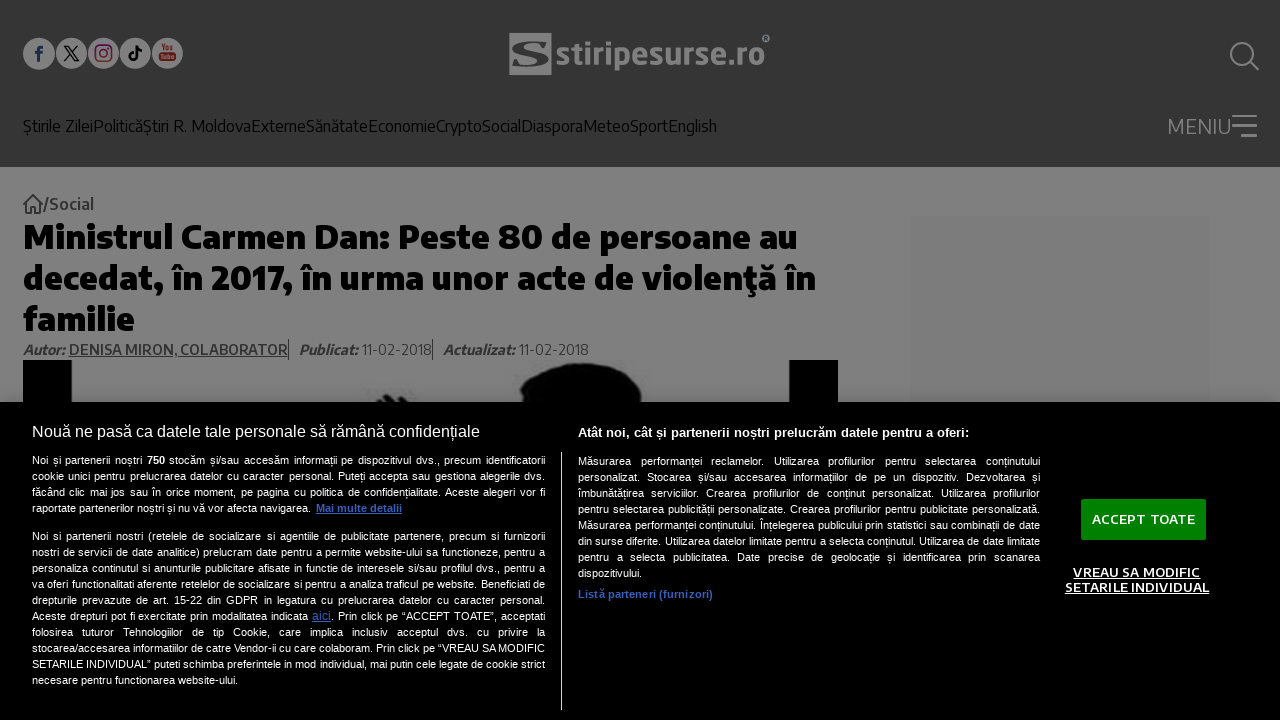

--- FILE ---
content_type: text/html; charset=utf-8
request_url: https://www.google.com/recaptcha/api2/aframe
body_size: 267
content:
<!DOCTYPE HTML><html><head><meta http-equiv="content-type" content="text/html; charset=UTF-8"></head><body><script nonce="fTufgoC7pu-vp5zzGXRM7A">/** Anti-fraud and anti-abuse applications only. See google.com/recaptcha */ try{var clients={'sodar':'https://pagead2.googlesyndication.com/pagead/sodar?'};window.addEventListener("message",function(a){try{if(a.source===window.parent){var b=JSON.parse(a.data);var c=clients[b['id']];if(c){var d=document.createElement('img');d.src=c+b['params']+'&rc='+(localStorage.getItem("rc::a")?sessionStorage.getItem("rc::b"):"");window.document.body.appendChild(d);sessionStorage.setItem("rc::e",parseInt(sessionStorage.getItem("rc::e")||0)+1);localStorage.setItem("rc::h",'1768931316023');}}}catch(b){}});window.parent.postMessage("_grecaptcha_ready", "*");}catch(b){}</script></body></html>

--- FILE ---
content_type: text/javascript;charset=utf-8
request_url: https://p1cluster.cxense.com/p1.js
body_size: 100
content:
cX.library.onP1('1cpg6flz30a6227xxrdcwi0kp4');


--- FILE ---
content_type: text/javascript;charset=utf-8
request_url: https://id.cxense.com/public/user/id?json=%7B%22identities%22%3A%5B%7B%22type%22%3A%22ckp%22%2C%22id%22%3A%22mkmw12qpw3e4j5fu%22%7D%2C%7B%22type%22%3A%22lst%22%2C%22id%22%3A%221cpg6flz30a6227xxrdcwi0kp4%22%7D%2C%7B%22type%22%3A%22cst%22%2C%22id%22%3A%221cpg6flz30a6227xxrdcwi0kp4%22%7D%5D%7D&callback=cXJsonpCB1
body_size: 204
content:
/**/
cXJsonpCB1({"httpStatus":200,"response":{"userId":"cx:p6voxba5opu52c5fg0lwgzhyb:8cayeg8aznqg","newUser":false}})